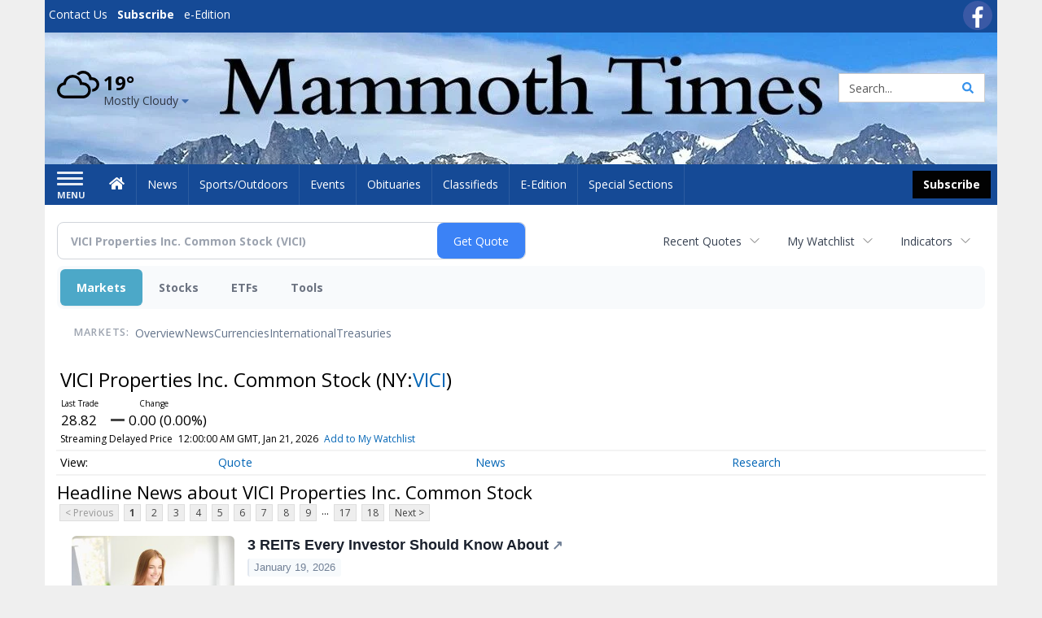

--- FILE ---
content_type: text/html; charset=utf-8
request_url: https://www.google.com/recaptcha/enterprise/anchor?ar=1&k=6LdF3BEhAAAAAEQUmLciJe0QwaHESwQFc2vwCWqh&co=aHR0cHM6Ly9idXNpbmVzcy5tYW1tb3RodGltZXMuY29tOjQ0Mw..&hl=en&v=PoyoqOPhxBO7pBk68S4YbpHZ&size=invisible&anchor-ms=20000&execute-ms=30000&cb=3cllunqihpi
body_size: 48840
content:
<!DOCTYPE HTML><html dir="ltr" lang="en"><head><meta http-equiv="Content-Type" content="text/html; charset=UTF-8">
<meta http-equiv="X-UA-Compatible" content="IE=edge">
<title>reCAPTCHA</title>
<style type="text/css">
/* cyrillic-ext */
@font-face {
  font-family: 'Roboto';
  font-style: normal;
  font-weight: 400;
  font-stretch: 100%;
  src: url(//fonts.gstatic.com/s/roboto/v48/KFO7CnqEu92Fr1ME7kSn66aGLdTylUAMa3GUBHMdazTgWw.woff2) format('woff2');
  unicode-range: U+0460-052F, U+1C80-1C8A, U+20B4, U+2DE0-2DFF, U+A640-A69F, U+FE2E-FE2F;
}
/* cyrillic */
@font-face {
  font-family: 'Roboto';
  font-style: normal;
  font-weight: 400;
  font-stretch: 100%;
  src: url(//fonts.gstatic.com/s/roboto/v48/KFO7CnqEu92Fr1ME7kSn66aGLdTylUAMa3iUBHMdazTgWw.woff2) format('woff2');
  unicode-range: U+0301, U+0400-045F, U+0490-0491, U+04B0-04B1, U+2116;
}
/* greek-ext */
@font-face {
  font-family: 'Roboto';
  font-style: normal;
  font-weight: 400;
  font-stretch: 100%;
  src: url(//fonts.gstatic.com/s/roboto/v48/KFO7CnqEu92Fr1ME7kSn66aGLdTylUAMa3CUBHMdazTgWw.woff2) format('woff2');
  unicode-range: U+1F00-1FFF;
}
/* greek */
@font-face {
  font-family: 'Roboto';
  font-style: normal;
  font-weight: 400;
  font-stretch: 100%;
  src: url(//fonts.gstatic.com/s/roboto/v48/KFO7CnqEu92Fr1ME7kSn66aGLdTylUAMa3-UBHMdazTgWw.woff2) format('woff2');
  unicode-range: U+0370-0377, U+037A-037F, U+0384-038A, U+038C, U+038E-03A1, U+03A3-03FF;
}
/* math */
@font-face {
  font-family: 'Roboto';
  font-style: normal;
  font-weight: 400;
  font-stretch: 100%;
  src: url(//fonts.gstatic.com/s/roboto/v48/KFO7CnqEu92Fr1ME7kSn66aGLdTylUAMawCUBHMdazTgWw.woff2) format('woff2');
  unicode-range: U+0302-0303, U+0305, U+0307-0308, U+0310, U+0312, U+0315, U+031A, U+0326-0327, U+032C, U+032F-0330, U+0332-0333, U+0338, U+033A, U+0346, U+034D, U+0391-03A1, U+03A3-03A9, U+03B1-03C9, U+03D1, U+03D5-03D6, U+03F0-03F1, U+03F4-03F5, U+2016-2017, U+2034-2038, U+203C, U+2040, U+2043, U+2047, U+2050, U+2057, U+205F, U+2070-2071, U+2074-208E, U+2090-209C, U+20D0-20DC, U+20E1, U+20E5-20EF, U+2100-2112, U+2114-2115, U+2117-2121, U+2123-214F, U+2190, U+2192, U+2194-21AE, U+21B0-21E5, U+21F1-21F2, U+21F4-2211, U+2213-2214, U+2216-22FF, U+2308-230B, U+2310, U+2319, U+231C-2321, U+2336-237A, U+237C, U+2395, U+239B-23B7, U+23D0, U+23DC-23E1, U+2474-2475, U+25AF, U+25B3, U+25B7, U+25BD, U+25C1, U+25CA, U+25CC, U+25FB, U+266D-266F, U+27C0-27FF, U+2900-2AFF, U+2B0E-2B11, U+2B30-2B4C, U+2BFE, U+3030, U+FF5B, U+FF5D, U+1D400-1D7FF, U+1EE00-1EEFF;
}
/* symbols */
@font-face {
  font-family: 'Roboto';
  font-style: normal;
  font-weight: 400;
  font-stretch: 100%;
  src: url(//fonts.gstatic.com/s/roboto/v48/KFO7CnqEu92Fr1ME7kSn66aGLdTylUAMaxKUBHMdazTgWw.woff2) format('woff2');
  unicode-range: U+0001-000C, U+000E-001F, U+007F-009F, U+20DD-20E0, U+20E2-20E4, U+2150-218F, U+2190, U+2192, U+2194-2199, U+21AF, U+21E6-21F0, U+21F3, U+2218-2219, U+2299, U+22C4-22C6, U+2300-243F, U+2440-244A, U+2460-24FF, U+25A0-27BF, U+2800-28FF, U+2921-2922, U+2981, U+29BF, U+29EB, U+2B00-2BFF, U+4DC0-4DFF, U+FFF9-FFFB, U+10140-1018E, U+10190-1019C, U+101A0, U+101D0-101FD, U+102E0-102FB, U+10E60-10E7E, U+1D2C0-1D2D3, U+1D2E0-1D37F, U+1F000-1F0FF, U+1F100-1F1AD, U+1F1E6-1F1FF, U+1F30D-1F30F, U+1F315, U+1F31C, U+1F31E, U+1F320-1F32C, U+1F336, U+1F378, U+1F37D, U+1F382, U+1F393-1F39F, U+1F3A7-1F3A8, U+1F3AC-1F3AF, U+1F3C2, U+1F3C4-1F3C6, U+1F3CA-1F3CE, U+1F3D4-1F3E0, U+1F3ED, U+1F3F1-1F3F3, U+1F3F5-1F3F7, U+1F408, U+1F415, U+1F41F, U+1F426, U+1F43F, U+1F441-1F442, U+1F444, U+1F446-1F449, U+1F44C-1F44E, U+1F453, U+1F46A, U+1F47D, U+1F4A3, U+1F4B0, U+1F4B3, U+1F4B9, U+1F4BB, U+1F4BF, U+1F4C8-1F4CB, U+1F4D6, U+1F4DA, U+1F4DF, U+1F4E3-1F4E6, U+1F4EA-1F4ED, U+1F4F7, U+1F4F9-1F4FB, U+1F4FD-1F4FE, U+1F503, U+1F507-1F50B, U+1F50D, U+1F512-1F513, U+1F53E-1F54A, U+1F54F-1F5FA, U+1F610, U+1F650-1F67F, U+1F687, U+1F68D, U+1F691, U+1F694, U+1F698, U+1F6AD, U+1F6B2, U+1F6B9-1F6BA, U+1F6BC, U+1F6C6-1F6CF, U+1F6D3-1F6D7, U+1F6E0-1F6EA, U+1F6F0-1F6F3, U+1F6F7-1F6FC, U+1F700-1F7FF, U+1F800-1F80B, U+1F810-1F847, U+1F850-1F859, U+1F860-1F887, U+1F890-1F8AD, U+1F8B0-1F8BB, U+1F8C0-1F8C1, U+1F900-1F90B, U+1F93B, U+1F946, U+1F984, U+1F996, U+1F9E9, U+1FA00-1FA6F, U+1FA70-1FA7C, U+1FA80-1FA89, U+1FA8F-1FAC6, U+1FACE-1FADC, U+1FADF-1FAE9, U+1FAF0-1FAF8, U+1FB00-1FBFF;
}
/* vietnamese */
@font-face {
  font-family: 'Roboto';
  font-style: normal;
  font-weight: 400;
  font-stretch: 100%;
  src: url(//fonts.gstatic.com/s/roboto/v48/KFO7CnqEu92Fr1ME7kSn66aGLdTylUAMa3OUBHMdazTgWw.woff2) format('woff2');
  unicode-range: U+0102-0103, U+0110-0111, U+0128-0129, U+0168-0169, U+01A0-01A1, U+01AF-01B0, U+0300-0301, U+0303-0304, U+0308-0309, U+0323, U+0329, U+1EA0-1EF9, U+20AB;
}
/* latin-ext */
@font-face {
  font-family: 'Roboto';
  font-style: normal;
  font-weight: 400;
  font-stretch: 100%;
  src: url(//fonts.gstatic.com/s/roboto/v48/KFO7CnqEu92Fr1ME7kSn66aGLdTylUAMa3KUBHMdazTgWw.woff2) format('woff2');
  unicode-range: U+0100-02BA, U+02BD-02C5, U+02C7-02CC, U+02CE-02D7, U+02DD-02FF, U+0304, U+0308, U+0329, U+1D00-1DBF, U+1E00-1E9F, U+1EF2-1EFF, U+2020, U+20A0-20AB, U+20AD-20C0, U+2113, U+2C60-2C7F, U+A720-A7FF;
}
/* latin */
@font-face {
  font-family: 'Roboto';
  font-style: normal;
  font-weight: 400;
  font-stretch: 100%;
  src: url(//fonts.gstatic.com/s/roboto/v48/KFO7CnqEu92Fr1ME7kSn66aGLdTylUAMa3yUBHMdazQ.woff2) format('woff2');
  unicode-range: U+0000-00FF, U+0131, U+0152-0153, U+02BB-02BC, U+02C6, U+02DA, U+02DC, U+0304, U+0308, U+0329, U+2000-206F, U+20AC, U+2122, U+2191, U+2193, U+2212, U+2215, U+FEFF, U+FFFD;
}
/* cyrillic-ext */
@font-face {
  font-family: 'Roboto';
  font-style: normal;
  font-weight: 500;
  font-stretch: 100%;
  src: url(//fonts.gstatic.com/s/roboto/v48/KFO7CnqEu92Fr1ME7kSn66aGLdTylUAMa3GUBHMdazTgWw.woff2) format('woff2');
  unicode-range: U+0460-052F, U+1C80-1C8A, U+20B4, U+2DE0-2DFF, U+A640-A69F, U+FE2E-FE2F;
}
/* cyrillic */
@font-face {
  font-family: 'Roboto';
  font-style: normal;
  font-weight: 500;
  font-stretch: 100%;
  src: url(//fonts.gstatic.com/s/roboto/v48/KFO7CnqEu92Fr1ME7kSn66aGLdTylUAMa3iUBHMdazTgWw.woff2) format('woff2');
  unicode-range: U+0301, U+0400-045F, U+0490-0491, U+04B0-04B1, U+2116;
}
/* greek-ext */
@font-face {
  font-family: 'Roboto';
  font-style: normal;
  font-weight: 500;
  font-stretch: 100%;
  src: url(//fonts.gstatic.com/s/roboto/v48/KFO7CnqEu92Fr1ME7kSn66aGLdTylUAMa3CUBHMdazTgWw.woff2) format('woff2');
  unicode-range: U+1F00-1FFF;
}
/* greek */
@font-face {
  font-family: 'Roboto';
  font-style: normal;
  font-weight: 500;
  font-stretch: 100%;
  src: url(//fonts.gstatic.com/s/roboto/v48/KFO7CnqEu92Fr1ME7kSn66aGLdTylUAMa3-UBHMdazTgWw.woff2) format('woff2');
  unicode-range: U+0370-0377, U+037A-037F, U+0384-038A, U+038C, U+038E-03A1, U+03A3-03FF;
}
/* math */
@font-face {
  font-family: 'Roboto';
  font-style: normal;
  font-weight: 500;
  font-stretch: 100%;
  src: url(//fonts.gstatic.com/s/roboto/v48/KFO7CnqEu92Fr1ME7kSn66aGLdTylUAMawCUBHMdazTgWw.woff2) format('woff2');
  unicode-range: U+0302-0303, U+0305, U+0307-0308, U+0310, U+0312, U+0315, U+031A, U+0326-0327, U+032C, U+032F-0330, U+0332-0333, U+0338, U+033A, U+0346, U+034D, U+0391-03A1, U+03A3-03A9, U+03B1-03C9, U+03D1, U+03D5-03D6, U+03F0-03F1, U+03F4-03F5, U+2016-2017, U+2034-2038, U+203C, U+2040, U+2043, U+2047, U+2050, U+2057, U+205F, U+2070-2071, U+2074-208E, U+2090-209C, U+20D0-20DC, U+20E1, U+20E5-20EF, U+2100-2112, U+2114-2115, U+2117-2121, U+2123-214F, U+2190, U+2192, U+2194-21AE, U+21B0-21E5, U+21F1-21F2, U+21F4-2211, U+2213-2214, U+2216-22FF, U+2308-230B, U+2310, U+2319, U+231C-2321, U+2336-237A, U+237C, U+2395, U+239B-23B7, U+23D0, U+23DC-23E1, U+2474-2475, U+25AF, U+25B3, U+25B7, U+25BD, U+25C1, U+25CA, U+25CC, U+25FB, U+266D-266F, U+27C0-27FF, U+2900-2AFF, U+2B0E-2B11, U+2B30-2B4C, U+2BFE, U+3030, U+FF5B, U+FF5D, U+1D400-1D7FF, U+1EE00-1EEFF;
}
/* symbols */
@font-face {
  font-family: 'Roboto';
  font-style: normal;
  font-weight: 500;
  font-stretch: 100%;
  src: url(//fonts.gstatic.com/s/roboto/v48/KFO7CnqEu92Fr1ME7kSn66aGLdTylUAMaxKUBHMdazTgWw.woff2) format('woff2');
  unicode-range: U+0001-000C, U+000E-001F, U+007F-009F, U+20DD-20E0, U+20E2-20E4, U+2150-218F, U+2190, U+2192, U+2194-2199, U+21AF, U+21E6-21F0, U+21F3, U+2218-2219, U+2299, U+22C4-22C6, U+2300-243F, U+2440-244A, U+2460-24FF, U+25A0-27BF, U+2800-28FF, U+2921-2922, U+2981, U+29BF, U+29EB, U+2B00-2BFF, U+4DC0-4DFF, U+FFF9-FFFB, U+10140-1018E, U+10190-1019C, U+101A0, U+101D0-101FD, U+102E0-102FB, U+10E60-10E7E, U+1D2C0-1D2D3, U+1D2E0-1D37F, U+1F000-1F0FF, U+1F100-1F1AD, U+1F1E6-1F1FF, U+1F30D-1F30F, U+1F315, U+1F31C, U+1F31E, U+1F320-1F32C, U+1F336, U+1F378, U+1F37D, U+1F382, U+1F393-1F39F, U+1F3A7-1F3A8, U+1F3AC-1F3AF, U+1F3C2, U+1F3C4-1F3C6, U+1F3CA-1F3CE, U+1F3D4-1F3E0, U+1F3ED, U+1F3F1-1F3F3, U+1F3F5-1F3F7, U+1F408, U+1F415, U+1F41F, U+1F426, U+1F43F, U+1F441-1F442, U+1F444, U+1F446-1F449, U+1F44C-1F44E, U+1F453, U+1F46A, U+1F47D, U+1F4A3, U+1F4B0, U+1F4B3, U+1F4B9, U+1F4BB, U+1F4BF, U+1F4C8-1F4CB, U+1F4D6, U+1F4DA, U+1F4DF, U+1F4E3-1F4E6, U+1F4EA-1F4ED, U+1F4F7, U+1F4F9-1F4FB, U+1F4FD-1F4FE, U+1F503, U+1F507-1F50B, U+1F50D, U+1F512-1F513, U+1F53E-1F54A, U+1F54F-1F5FA, U+1F610, U+1F650-1F67F, U+1F687, U+1F68D, U+1F691, U+1F694, U+1F698, U+1F6AD, U+1F6B2, U+1F6B9-1F6BA, U+1F6BC, U+1F6C6-1F6CF, U+1F6D3-1F6D7, U+1F6E0-1F6EA, U+1F6F0-1F6F3, U+1F6F7-1F6FC, U+1F700-1F7FF, U+1F800-1F80B, U+1F810-1F847, U+1F850-1F859, U+1F860-1F887, U+1F890-1F8AD, U+1F8B0-1F8BB, U+1F8C0-1F8C1, U+1F900-1F90B, U+1F93B, U+1F946, U+1F984, U+1F996, U+1F9E9, U+1FA00-1FA6F, U+1FA70-1FA7C, U+1FA80-1FA89, U+1FA8F-1FAC6, U+1FACE-1FADC, U+1FADF-1FAE9, U+1FAF0-1FAF8, U+1FB00-1FBFF;
}
/* vietnamese */
@font-face {
  font-family: 'Roboto';
  font-style: normal;
  font-weight: 500;
  font-stretch: 100%;
  src: url(//fonts.gstatic.com/s/roboto/v48/KFO7CnqEu92Fr1ME7kSn66aGLdTylUAMa3OUBHMdazTgWw.woff2) format('woff2');
  unicode-range: U+0102-0103, U+0110-0111, U+0128-0129, U+0168-0169, U+01A0-01A1, U+01AF-01B0, U+0300-0301, U+0303-0304, U+0308-0309, U+0323, U+0329, U+1EA0-1EF9, U+20AB;
}
/* latin-ext */
@font-face {
  font-family: 'Roboto';
  font-style: normal;
  font-weight: 500;
  font-stretch: 100%;
  src: url(//fonts.gstatic.com/s/roboto/v48/KFO7CnqEu92Fr1ME7kSn66aGLdTylUAMa3KUBHMdazTgWw.woff2) format('woff2');
  unicode-range: U+0100-02BA, U+02BD-02C5, U+02C7-02CC, U+02CE-02D7, U+02DD-02FF, U+0304, U+0308, U+0329, U+1D00-1DBF, U+1E00-1E9F, U+1EF2-1EFF, U+2020, U+20A0-20AB, U+20AD-20C0, U+2113, U+2C60-2C7F, U+A720-A7FF;
}
/* latin */
@font-face {
  font-family: 'Roboto';
  font-style: normal;
  font-weight: 500;
  font-stretch: 100%;
  src: url(//fonts.gstatic.com/s/roboto/v48/KFO7CnqEu92Fr1ME7kSn66aGLdTylUAMa3yUBHMdazQ.woff2) format('woff2');
  unicode-range: U+0000-00FF, U+0131, U+0152-0153, U+02BB-02BC, U+02C6, U+02DA, U+02DC, U+0304, U+0308, U+0329, U+2000-206F, U+20AC, U+2122, U+2191, U+2193, U+2212, U+2215, U+FEFF, U+FFFD;
}
/* cyrillic-ext */
@font-face {
  font-family: 'Roboto';
  font-style: normal;
  font-weight: 900;
  font-stretch: 100%;
  src: url(//fonts.gstatic.com/s/roboto/v48/KFO7CnqEu92Fr1ME7kSn66aGLdTylUAMa3GUBHMdazTgWw.woff2) format('woff2');
  unicode-range: U+0460-052F, U+1C80-1C8A, U+20B4, U+2DE0-2DFF, U+A640-A69F, U+FE2E-FE2F;
}
/* cyrillic */
@font-face {
  font-family: 'Roboto';
  font-style: normal;
  font-weight: 900;
  font-stretch: 100%;
  src: url(//fonts.gstatic.com/s/roboto/v48/KFO7CnqEu92Fr1ME7kSn66aGLdTylUAMa3iUBHMdazTgWw.woff2) format('woff2');
  unicode-range: U+0301, U+0400-045F, U+0490-0491, U+04B0-04B1, U+2116;
}
/* greek-ext */
@font-face {
  font-family: 'Roboto';
  font-style: normal;
  font-weight: 900;
  font-stretch: 100%;
  src: url(//fonts.gstatic.com/s/roboto/v48/KFO7CnqEu92Fr1ME7kSn66aGLdTylUAMa3CUBHMdazTgWw.woff2) format('woff2');
  unicode-range: U+1F00-1FFF;
}
/* greek */
@font-face {
  font-family: 'Roboto';
  font-style: normal;
  font-weight: 900;
  font-stretch: 100%;
  src: url(//fonts.gstatic.com/s/roboto/v48/KFO7CnqEu92Fr1ME7kSn66aGLdTylUAMa3-UBHMdazTgWw.woff2) format('woff2');
  unicode-range: U+0370-0377, U+037A-037F, U+0384-038A, U+038C, U+038E-03A1, U+03A3-03FF;
}
/* math */
@font-face {
  font-family: 'Roboto';
  font-style: normal;
  font-weight: 900;
  font-stretch: 100%;
  src: url(//fonts.gstatic.com/s/roboto/v48/KFO7CnqEu92Fr1ME7kSn66aGLdTylUAMawCUBHMdazTgWw.woff2) format('woff2');
  unicode-range: U+0302-0303, U+0305, U+0307-0308, U+0310, U+0312, U+0315, U+031A, U+0326-0327, U+032C, U+032F-0330, U+0332-0333, U+0338, U+033A, U+0346, U+034D, U+0391-03A1, U+03A3-03A9, U+03B1-03C9, U+03D1, U+03D5-03D6, U+03F0-03F1, U+03F4-03F5, U+2016-2017, U+2034-2038, U+203C, U+2040, U+2043, U+2047, U+2050, U+2057, U+205F, U+2070-2071, U+2074-208E, U+2090-209C, U+20D0-20DC, U+20E1, U+20E5-20EF, U+2100-2112, U+2114-2115, U+2117-2121, U+2123-214F, U+2190, U+2192, U+2194-21AE, U+21B0-21E5, U+21F1-21F2, U+21F4-2211, U+2213-2214, U+2216-22FF, U+2308-230B, U+2310, U+2319, U+231C-2321, U+2336-237A, U+237C, U+2395, U+239B-23B7, U+23D0, U+23DC-23E1, U+2474-2475, U+25AF, U+25B3, U+25B7, U+25BD, U+25C1, U+25CA, U+25CC, U+25FB, U+266D-266F, U+27C0-27FF, U+2900-2AFF, U+2B0E-2B11, U+2B30-2B4C, U+2BFE, U+3030, U+FF5B, U+FF5D, U+1D400-1D7FF, U+1EE00-1EEFF;
}
/* symbols */
@font-face {
  font-family: 'Roboto';
  font-style: normal;
  font-weight: 900;
  font-stretch: 100%;
  src: url(//fonts.gstatic.com/s/roboto/v48/KFO7CnqEu92Fr1ME7kSn66aGLdTylUAMaxKUBHMdazTgWw.woff2) format('woff2');
  unicode-range: U+0001-000C, U+000E-001F, U+007F-009F, U+20DD-20E0, U+20E2-20E4, U+2150-218F, U+2190, U+2192, U+2194-2199, U+21AF, U+21E6-21F0, U+21F3, U+2218-2219, U+2299, U+22C4-22C6, U+2300-243F, U+2440-244A, U+2460-24FF, U+25A0-27BF, U+2800-28FF, U+2921-2922, U+2981, U+29BF, U+29EB, U+2B00-2BFF, U+4DC0-4DFF, U+FFF9-FFFB, U+10140-1018E, U+10190-1019C, U+101A0, U+101D0-101FD, U+102E0-102FB, U+10E60-10E7E, U+1D2C0-1D2D3, U+1D2E0-1D37F, U+1F000-1F0FF, U+1F100-1F1AD, U+1F1E6-1F1FF, U+1F30D-1F30F, U+1F315, U+1F31C, U+1F31E, U+1F320-1F32C, U+1F336, U+1F378, U+1F37D, U+1F382, U+1F393-1F39F, U+1F3A7-1F3A8, U+1F3AC-1F3AF, U+1F3C2, U+1F3C4-1F3C6, U+1F3CA-1F3CE, U+1F3D4-1F3E0, U+1F3ED, U+1F3F1-1F3F3, U+1F3F5-1F3F7, U+1F408, U+1F415, U+1F41F, U+1F426, U+1F43F, U+1F441-1F442, U+1F444, U+1F446-1F449, U+1F44C-1F44E, U+1F453, U+1F46A, U+1F47D, U+1F4A3, U+1F4B0, U+1F4B3, U+1F4B9, U+1F4BB, U+1F4BF, U+1F4C8-1F4CB, U+1F4D6, U+1F4DA, U+1F4DF, U+1F4E3-1F4E6, U+1F4EA-1F4ED, U+1F4F7, U+1F4F9-1F4FB, U+1F4FD-1F4FE, U+1F503, U+1F507-1F50B, U+1F50D, U+1F512-1F513, U+1F53E-1F54A, U+1F54F-1F5FA, U+1F610, U+1F650-1F67F, U+1F687, U+1F68D, U+1F691, U+1F694, U+1F698, U+1F6AD, U+1F6B2, U+1F6B9-1F6BA, U+1F6BC, U+1F6C6-1F6CF, U+1F6D3-1F6D7, U+1F6E0-1F6EA, U+1F6F0-1F6F3, U+1F6F7-1F6FC, U+1F700-1F7FF, U+1F800-1F80B, U+1F810-1F847, U+1F850-1F859, U+1F860-1F887, U+1F890-1F8AD, U+1F8B0-1F8BB, U+1F8C0-1F8C1, U+1F900-1F90B, U+1F93B, U+1F946, U+1F984, U+1F996, U+1F9E9, U+1FA00-1FA6F, U+1FA70-1FA7C, U+1FA80-1FA89, U+1FA8F-1FAC6, U+1FACE-1FADC, U+1FADF-1FAE9, U+1FAF0-1FAF8, U+1FB00-1FBFF;
}
/* vietnamese */
@font-face {
  font-family: 'Roboto';
  font-style: normal;
  font-weight: 900;
  font-stretch: 100%;
  src: url(//fonts.gstatic.com/s/roboto/v48/KFO7CnqEu92Fr1ME7kSn66aGLdTylUAMa3OUBHMdazTgWw.woff2) format('woff2');
  unicode-range: U+0102-0103, U+0110-0111, U+0128-0129, U+0168-0169, U+01A0-01A1, U+01AF-01B0, U+0300-0301, U+0303-0304, U+0308-0309, U+0323, U+0329, U+1EA0-1EF9, U+20AB;
}
/* latin-ext */
@font-face {
  font-family: 'Roboto';
  font-style: normal;
  font-weight: 900;
  font-stretch: 100%;
  src: url(//fonts.gstatic.com/s/roboto/v48/KFO7CnqEu92Fr1ME7kSn66aGLdTylUAMa3KUBHMdazTgWw.woff2) format('woff2');
  unicode-range: U+0100-02BA, U+02BD-02C5, U+02C7-02CC, U+02CE-02D7, U+02DD-02FF, U+0304, U+0308, U+0329, U+1D00-1DBF, U+1E00-1E9F, U+1EF2-1EFF, U+2020, U+20A0-20AB, U+20AD-20C0, U+2113, U+2C60-2C7F, U+A720-A7FF;
}
/* latin */
@font-face {
  font-family: 'Roboto';
  font-style: normal;
  font-weight: 900;
  font-stretch: 100%;
  src: url(//fonts.gstatic.com/s/roboto/v48/KFO7CnqEu92Fr1ME7kSn66aGLdTylUAMa3yUBHMdazQ.woff2) format('woff2');
  unicode-range: U+0000-00FF, U+0131, U+0152-0153, U+02BB-02BC, U+02C6, U+02DA, U+02DC, U+0304, U+0308, U+0329, U+2000-206F, U+20AC, U+2122, U+2191, U+2193, U+2212, U+2215, U+FEFF, U+FFFD;
}

</style>
<link rel="stylesheet" type="text/css" href="https://www.gstatic.com/recaptcha/releases/PoyoqOPhxBO7pBk68S4YbpHZ/styles__ltr.css">
<script nonce="JwCDapdPwnflXEdKE1IR8g" type="text/javascript">window['__recaptcha_api'] = 'https://www.google.com/recaptcha/enterprise/';</script>
<script type="text/javascript" src="https://www.gstatic.com/recaptcha/releases/PoyoqOPhxBO7pBk68S4YbpHZ/recaptcha__en.js" nonce="JwCDapdPwnflXEdKE1IR8g">
      
    </script></head>
<body><div id="rc-anchor-alert" class="rc-anchor-alert"></div>
<input type="hidden" id="recaptcha-token" value="[base64]">
<script type="text/javascript" nonce="JwCDapdPwnflXEdKE1IR8g">
      recaptcha.anchor.Main.init("[\x22ainput\x22,[\x22bgdata\x22,\x22\x22,\[base64]/[base64]/[base64]/ZyhXLGgpOnEoW04sMjEsbF0sVywwKSxoKSxmYWxzZSxmYWxzZSl9Y2F0Y2goayl7RygzNTgsVyk/[base64]/[base64]/[base64]/[base64]/[base64]/[base64]/[base64]/bmV3IEJbT10oRFswXSk6dz09Mj9uZXcgQltPXShEWzBdLERbMV0pOnc9PTM/bmV3IEJbT10oRFswXSxEWzFdLERbMl0pOnc9PTQ/[base64]/[base64]/[base64]/[base64]/[base64]\\u003d\x22,\[base64]\x22,\x22w5rCpcOwCsK4w6TCsyXCpTnCrG8JXsKbXiISw4vClSByUcO2wofCi2LDvQQSwrN6wqwXF0HCoGTDuUHDqhnDi1LDtT/[base64]/w5TDusKgFHvDhC4kwrMyw7RlwrJuwqpJXcKBK1doDlnCjsK6w6dfw6IyB8OFwqpZw7bDlk/Ch8KjU8K7w7nCkcKXA8K6wprCmMOoQMOYUMKiw4jDkMO/wrciw5ckwr/Dpn0LwqjCnQTDpcKvwqJYw7XClsOSXU7CssOxGSjDvWvCq8K2FjPCgMOOw6/DrlQ5woxvw7F9IsK1AGlFfiUjw7djwrPDjD8/QcOrOMKNe8OEw5/CpMOZPQbCmMO6TcKQB8K5woMRw7t9wpbCpsOlw79hwpDDmsKewq49wobDo3HCqC8OwqQOwpFXw5nDnDRUf8K/w6nDusOTUkgDYsKnw6t3w6TCvWU0woLDssOwwrbCv8Kfwp7Cq8K6FsK7wqx0wrI9wq1mw7PCvjgvw7bCvQrDk3TDoBtxe8OCwp14w54TAcO7wrbDpsKVahnCvC8MSxzCvMOmMMKnwpbDrybCl3ElUcK/w7tuw4pKOBQDw4zDiMKyccOAXMKIwrhpwrnDg2HDksKuGQzDpwzCp8OEw6VhAxDDg0N7wo4Rw6UXHlzDosOUw6J/IkzCjsK/QAvDnFwYwpjCuiLCp2vDjgsowp3DgwvDrBR9EGhZw4zCjC/Cl8KpaQNIQsOVDWnCjcO/w6XDozbCncKmfUNPw6JrwolLXSDCnjHDncOsw5Q7w6bCqgHDgAhAwpfDgwlIBHgwwr0VworDoMOjw6k2w5d4YcOMek4YPQJ4UmnCu8KJw6oPwoIew57DhsOnCcKqb8KeOF/Cu2HDkcOlfw0aE3xew51+BW7Dr8K2Q8K/wqfDnUrCncK9wrPDkcKDwqHDnz7CicKWekzDicK4wrTDsMKww5fDp8OrNjrCgG7DhMOyw4vCj8OZTsK4w4DDu3QUPBMUYsO2f0ZGDcO4EcOnFEt+wqbCs8OyVMKPQUoBwozDgEMpwoMCCsK/wpTCu30jw6M6AMKLw4HCucOMw7DCpsKPAsK/eQZELSnDpsO7w58Uwo9jbWczw6rDmX7DgsK+w5vCrsO0wqjCjcOiwokAVMKBRg/[base64]/DlWkVExtQw6pGw4cYw53DpgVxZRZtEULCt8KPw5hoVyMjbcKcwofDswrDgcOIPFrDjQV0OBV0worCgSQ4wrsJaVXCh8OFw4XChBrCqy/DtgIAw4HDs8Kfw7QRw5JaM0vCgMKJw53DucOGa8O+UcOFwopHw703cyDDlcKaw4nCjwUsU13CnMODVcKMw5RbwpHClxFnTcOQY8KpQmbCqHcpD0/[base64]/FAbDiQfCjcKrw6rDmsOQw5rCrcKzNsKhwojCpQPDuQLCmGpHwqLCssKQTsKRUsKYJxlewrszwql5RifDkkp+w4bDk3TCnwQvw4XDs0PDgAV4w6jDoWgLw7UQw77DuSbCsyUSwoTCmWRdJnFsd1fDiTF6TsOkXAbCtMOgX8Ohwod/EcKQwrzCj8Oaw4/[base64]/DssOUw58jKBsYwoFAbmjCkwzDiMO0w7jCo8KJVcKNcSHDsV0WwrkJw4B1woPCoBrDpsOTcBjDn27DmMKnwonDnBDDpFXCiMOdwoV8GiXCmEsCwppqw79ew5tqF8O/JCtvw5fCm8Kgw63ClyLCpDvCkkzCo1vCljhSSMOOLnlCC8KTwojDtwEDw63CujjDo8KhOMKbBH/Dr8Kaw4nClQ/DkxAIw4LCtSgrdWVmwo1vPsOKNsK3w4zCnEjCvkbCnsK7bcKWKC9rSDEow6/Dj8KKw4TCm294HRTDqRAOHMOnXztNUzLDpXvDkwEiwqYawooHW8KfwpNDw7Aowr9Kd8OBfk89NB7Cl2rCgA0sRyoxdQzDhcKfw7MNw6LDosOiw6whwofCmsKZFgFQwp/CliHCg0lCWsO8V8KPwpHCpMKPwqvCsMO4D3PDh8OgemTDqDlvSEtxw61fw5U7w6XCr8K8wqXCs8Kpwq0AEXbDixoBw6PCpMKVTxVQw4Zjw4VVw5vCrsKow6nCrsKta2wUwqpqwqEfYSrCg8O8w40Rwr07woE4bQzDt8KVLyo/Gz/CrMOGAcOowqjDlsKFcMK5w4c0OcKkwocdwr7CocOoWEhpwpgHw7hTwpQSw4rDmMKQaMK5wpZfXyXCklYvw6g4WBsKwpMswqXDqsOhwovDtsKfw6IBwrtjDkLCosKBw5TDsEjDg8KgScOXw4rDhsKvecKvScOyeCbCosOtYX/ChMKNFsO4eDnDuMORQcO5w75occKCwqjCqVJ5wpkXY3EywpjDtSfDscOqwrDDoMKhEgBXw5jCiMOCwo3DuWbDpyRKw6kuQ8OPV8KPwoLCr8Kow6fCux/[base64]/[base64]/DhG8UwrNmwqZLLkYvwozCqMKlGsOYc0XChXItwoXDnsOxw7fDinhsw6XDvcKoRcK/UhZkZAXDqnINY8KmwobDv1YBKUdnBjXClU/Dli8PwrZAb2DCpiTDi2pcfsOIwqfChWXDnsO4HCl6w6g9X0BEw6bDncOZw6A5wq4cw7ZCwqzDkQQXanLCkFcHScK2AMKnwqfDm2DChhbDtHk6dsKuw75/GC7DicO4wrLCrXXCpMOMw5XDv39fOCHDhiTDlMKQwpdUwpDDsnlBwpLCuW58w6nCnEEVPsKFScKDAcKEwp57w6zDusO3EFLDh1PDsQHCjmTDkW3DhUDCmSPCvMOvPMOROcKWPMKjWxzCt1xYwqzCtjcyJGEFLUbDo2bCshzCpMKRTWJ/wrt1w6oHw6XDosOHWEENw5rCicKTwpDDqMK1wp/[base64]/Dk8KAOMO+w6vCh0Y4woojXxIaw6ssX8KLZjZKwqM+wqLCt1YSw7TCgcKqAiwgURbDljHCjMOAw5fCisKlwrNKGBdDwrTDvTnCq8KYRSFWw5PCm8K5w58VKUY8w7HDn0TCrcKPwpczbsOkRMKcwpDDonbDlcOBwp0Dwo4jAsKtw7Yad8OKw4LCucOmw5DCvx/Dn8OBwoJCwr0XwrFNQsKew6N8wrDDiS94XR3DnMO4w6Z/RjsPwobDqE3CvsO8w7sMw6HCtmjDgh9Kc2fDoUzDhlohGFDDsg/Cg8ODwpXCuMKPw64aTcK5acOfw4vDux7CvW3CnivDnhHDiXnClcOXwqBowrZywrd2OwvDkcKfwoHDu8O5w5bCuiLDq8Klw5V1Hzkywp0Hw4UkSQXCl8OTw7Qqw4xFMxfDicKuYcK4SG0twrdzFXHCn8KPwqfDjsOHAF/CjwfCqsOcZMKeB8KNw4/[base64]/DoBjCkQktwoVZNynCq8K/[base64]/CgsO3w4lMw7/Do8ORw4XCt8OlelI4D8Oxwq98w4nCjVJqZ3vDkWUNbMOOw6fDtMKIw5IwB8K8MMOsM8KDw77Cp1tsP8OHwpbDqwLDp8KQHSYNw77DqQgxQMOcfB3DrMKkw40Kw5F4wp/[base64]/[base64]/wqTDicO0woPDuzZ+KsO/TwDClsOKw7glwr/Do8OgIsObbAfDhFLDhXZiwr7CksKzw7QWPSt5YcOLCFbDqsOew6LDtydaacO3EynCg0sYw7nDhcKwMi3DtU8Gw4fCsCnDhw99GxLCrTEQRCQrK8OXw6PDgifCiMOMfDhdwqw5wpvCu3gPEMKfHSfDlCUHw4fCsU08Y8Oxw5/CkwpccS/Ci8K+Cz8zJlrCjTtsw7pew6wsIVNkw4R6KsOaScO8HAQxJmN5w7TCp8KlV2DDiQwkc3fCpWE6HMK5B8K+wpNPAF41w74DwpzDnmDChsK8w7NJRHfDqsK6fkjCsjggw6RWEwdrCxcBwpLDhcOHw5vChcKRw7jDpwfCnhhgS8O7wpBjZsOMEgXCgE1Lwq/[base64]/DjxdVFsKXaEpCfH/[base64]/CiiTDog4WX1JSwqBEwoLDgsO9wqczwq/ClzrCkMOibMOLw57DlMOUdBPDpQfDgMOHwqs3QhEdw6QGwoZwwpvCu2DDtgkPAMOfawJjwqvDhR/ChcOwN8KNH8O5BsKSw7LCh8K2w5xkCjtTwpPDqcOyw4PCgcKkw6YMe8KKf8Ozw5pUwqXDhV/CkcKTw5/CgHTDsn1mNS7Dq8K1wo0+w7LDph/Ch8O3UsKhLsKTw7jDgcOiw4R7wrLCsBbCiMKpw5jCqErCm8O6BsOsFsK9dC3DscKlYcKxOGpVwq1Cw6DDv1LDi8O7w5dAwqMoZ1hcw5rDj8Ktw4/Dk8Otwp/[base64]/Cmg8eXUBUwq/Dp0FiYsOZwrETwpjDiS0Gw6/[base64]/CqyM6DwzDrWPCthsTw5xIw4hmYUvCgMOUw5bCr8KIw6dVw6zDp8Oyw6ddwrssYcOnNcOeP8KtTMOSw6TCu8Ouw7/ClsKRLm47KW9cwpTDqsOuIQ7Cl1JHKsO/NcOVw5fCgcKuRcO+dMK3wobDv8O/wp3Dv8O3Kyh/w6pJwqo/NcOWI8OIYcOTwoJoAsKzJ2/ChVLDg8KuwpBXdmTCnmPCtsOHQcKZTsOiI8K7w653XMOwMhZnGCHCrjnDtMK7w4VGFXDDvDBGfAReDjMXGsK9wpfCn8OdDcOyU3luM0fCqsKwTsOLGcOfwrIPQsOawpFPI8KlwqIaOwo1FShZKTkUFcOkM1XDqErCigoXw6RUwp7CicO5FU0vw6l5ZcK/woHCtsK1wqjClcODw5bCjsO9OsKsw78UwpbCqVXDg8ObbMOLWcOcXh/DqXpOw6MxQsOMwrXDhVhTwrkBGMK/DjjDlMOrw4F9wqzCg25Yw6PCukcjw63Drjk4wqY8w7pAC23CkMO6J8Ouw5M1wqrCi8K+w6bCqGbDgcKTSsKMw6nDlsK6RMO2wrTCh2/DgMOEPnPDrGIuQMO4wr7CgcKPNlZVwrRZwrUOM2csXsKSw4bCv8KvwojDr13DkMOrwolsHinDv8KsXsKuw53CliYRw73DlMO0w5h2JsOpwoVjSsKtAyPCn8OKKy/DkW7Cu3bCjh/Di8Oaw6kfwpjDgWlEGBdlw7bDn2zCjw94NR4jDcOOVMKrb27CnsOsPHM2djHDimPDt8Ozw6UgwoPDsMKnwpMrwqoxw7jCswLDq8KkZ1TCjnnCkkgUwo/DoMK5w6tHQ8KiwpPDmgQSwqTCsMKIwpAhw6XChl1vPMOhTwvDrcKvH8KIw7cCw5QjFU/DoMKKEy7Co3tTw7MbZcOSwo3DtgvCtsKrwqt0w7zDgBQpwr04w7HDuTPCnmfDvcK1w5/[base64]/Dv2vDtSVOw4rDuCfCkjXDjsOaEsOoTsObG0ZOwqJXw4ACw4TDrgNjaxMBwpRmMMOzDmIZw6XCkWQaODPCisKzZsO1wp0cwqvCqcOFKMOGw5LDv8KKPgzDucKURsOAw6bDsG5iw4suwpTDgMOrfxAnw5zDrR0sw6DDnWjCpUMlbljDv8KWw63CmzYOw4/DhMKqcGV4w6/Dq3AgwrPCuHY3w7/CncKVbMKew5Jvw64oR8OGNRfDvMKpcMODYmjDlX5US0YqIEzDuktlOVjDgMOYK3waw4EFwpcUD00YHMOqwqjCiGrCm8OZTlrCvMKkCn8Pw5FuwpNpTMKUQ8OxwpE5wqPCtcO/[base64]/Dq8KswqtGQ8OFOjsJwrZgw4PClcKZei8cCyQGw6VvwqMcwqPDn2jCrcOPwoAWIMK4wq/CplTCtDvDs8KLXDDDkx49HjzDhMOBQCg5RDPDv8OTZQRkVMOmw7tKFsKaw7fCgAvCinZ+w71ZOkRiwpYaWGHDnGfCuyLCvsOEw6TCgCUBJVnCqVUYwpXDgsKmYT1SAn/Ctx4FVMOrwpLCq3zDtxrCtcOkwp3Dvj7ClEHCkcODwprCosKWZcOFw7h9K3BdW03CpQPCvDNOwpDDvcOQZioAPsOgwpDCtn/Cug5swpLDqzAgfMKDXk/[base64]/[base64]/dxosw54UwrFcG8OjC8K4ODvDt8KDZ2bDpsOXDnjDtsOKDHkLGC5QSsKPwpsEIHR+w5VgISjCsHx/[base64]/DtlxTVcKjw47Dpn4+aiMowrbDhQMswoHDnVERSWMfDsOAWjZxwrXCrSXCrsO4YcKqw7PCoHtQwoRmZVADcn/Ch8Ocwo0BwrvDqsO5I0lhbcKaLS7CtWzDvcKpOF1cMFTCgsKmD0d7YBURw6Elw5XDvBfDqsKFLcOQZ3fDscOrZDXDjcObIyQeworCj3bDssKew6vDoMOow5Ezw57CkMKMWy/[base64]/Cm8OdWcKIwrHCpwQlw7YnC8KLwowFwpsxw5fCs8KxbMO3w6FUwrBcGxLDr8O0wrjDkxwDw43DnsK1C8Olwo8zwprDnFfDsMKqwoDCksKwByfDpyrDvsOCw6IkwojDvMO/wqBUw5k1DXHDllTCnF/CucOdNcKqw5oDPRfCuMOPw7sKKxXDpMOXw63DuAjDgMOzw6LDhsKAREIsC8K2EVPDqsO3wqMjbcKsw75Vw64vw7TCp8KeCXXCkMOCRCgcbcO7w4ZPOk1HGXHCo3/DuykRwqZtwqhsBAYeVcOpwohhHC7CjgjCtGQ5w6drcDLCvMOWJHDDhcK6QVvCrsO0woJrEEdCZwMHLhrChcOyw7/[base64]/CcOyw6hBVWAMVDbDu2xEwrfDnVR/ccOtwojCjMOmXiNBwrMnwprCpSfDpnQBwrwXWMOeHxB7wpPDrV/[base64]/DmcOSw6sgTsK2ai5Nw4otwqECw75ww5jDiFPCoMKgOjYTZ8OYJcOAd8KAOG1XwrnDl0suw40iZCXCjsOBwpU8REdbw4o+wp/CrsKiOMOOKD83VVHCtsK3csKmQ8OtcWkFNVLDhcK4TsOLw5rDlnLDpGV9JETDoAdOPlgcwpLDmDXDm0LDpR/DmcK/wo3DsMO3RcOlJ8KlwqBSbUl2csOBw5rCjsKebsOHcA9mN8KMw4Vpw5bCsXl6wrjCqMOlwromw6hcw4nCk3XDp3jDl2rClcKTc8K+SjhGwq/[base64]/wqdiVhkMwplcw5rDvDFhw5jCh3oHZ2fCsMK/dWd2woNrwpEAw6XCuQ1VwqjDmMKKHyw+QBV2w51fwo7CuwZoF8O1USMyw4PClsOgZsO/[base64]/DnkRxVk/Dn18Iw5ZfJgpzMsKvw4bDrBUXRBPChVDCusOAE8K0w7rCnMOYbSM3MQJPVi/[base64]/[base64]/[base64]/wpt/BMOjMcOYTG5SS8OLwpnDqkZRdMKxcMOEa8OQw4Uyw6QRw5zCkXYYwr9DwojDoA/[base64]/Ci3RsbBU8w5/CqMOQbsOdfmFdwqjDl8K/wo3ChcOowoEswrnDiMO3DMKSw53CgsOhRQ4iw6fCqmLClzzCuH/Dqk7DqXPCjyotZ08iwohZwqzDp2ZkwofCh8KtwpLDlsO6wr1BwokqAsK6wpJ2AWUFw7pWO8OrwqZCw5QoBWUOw489YU/CkMK6PWJ6wqDDogrDlsKMwo/CvMKpwovCmMKoE8K+BsKMwpEEdQJvEH/CiMK1fsKIHMKxM8KGwonDtCLCnR3Drlh+fHBrQ8KuQi/DsBTDlmvChMOdL8KZI8KjwogwCEvDmMO8wpvDlMKiJcOowrAQw4/CgF3DojkBFClww63DnMOiw7LCncKdwoE5w5llHMKXA0DCpcK0w6YvwoTCukDCvHI6w6XDnXpKWMK/[base64]/QsKIwrzDrcORXMOsVAdpBy43wqLCtzHCgMOkwq3CkMO9fMKNMiDCizN4wrrCgMOhwqfDtsKuHBbCh1kqwqPClMKYw6d+ID/ChxwXw6xgwojCrw1NBcOyUDvDtMKRwqBdexxxbsKzwrEKw5XCkMOGwrk9wpfDnCsowrd4HcOdYcOYwoZmw6nDm8K8wqbCk1VyIwHDiE99LMOmwqTDokMNMMO/C8Kcw7nCgWlyNh7CjMKdLTvCqRIMA8Onw7PDp8KwbkXDo0TCk8KMFMOoHnDDt8KYAcOhwrfCoSpIwr7DvsOMIMOTccOswpbChTBNZz3DlB/[base64]/DlU8Tf8KARRlfZcKOW8KKwpgpw4ENwqbDgcK+w4bCuis0w4bCmA9pdMO5w70hCsKhMVsyTsOVw7zDk8OBw7vCglHCtMKYwobDv3zDhV3DrRzDk8KtOXrDui7CvyfDshNNwphawqtMwpDDuD0pwqbCnF1/wq/[base64]/CuHhsO8KNwqJfM3/[base64]/CggHDl8KyBsOBW1sSw4rCt0Qxwqo9wrwew5TCtS3DgcOtMcKLw5geaDwQDcOtZMK0cEjCuW8Xw7YbYyZAw7LCucKPUV/CvTbCnMKeGFbCpMOyaSUiHcKDw7fChBF1w6PDrcKgw6jCt1cbdcOpahMAdC4Jw7pxM1tfXMOww4EVO35ID1DDg8K/wqzCgcK+w5Qnexo4wqbCqgjCoAjDr8O1wqpjPsOXHy9lw6JfO8K+wqcjGcOCw64hwq/[base64]/CqzRNJcKTw5cAwqXCq0ghRnkTKmcgwqBYJ1pKDMOxP2dGEmXDlcKwLMKOwr3CjMOcw47DmAQjNMKTwpPDnBNhIsOUw4ZsOnTCih9lTkRww5XDpsOvwoXDuW3DrAttDsKWeHhDwprCvVJIw7HDslrDs3w/[base64]/JxPDoRzDmsOfw4DDsDcSJh0BNjzCiMOZa8KGXxkLwrkPLMOCw5duM8OlAMOOwptMB1tkwrbDhcOkZg/DqsK+w7FTw5HDpcKbwr7DuQLDmsKwwqhOEMKGQxjCncODw4vDqzZ4H8OVw7giwobDvzUiw4rDncKFw6HDrMKOw4k2w6vCm8OawoFCHDdvAkcYSQnDqRlnBS8iXTAowpBow5gUMMO1wpw8YTTCocOYMcOmw7RGw6Upw4/Cm8KbXXB1DkLDtGA4woTCjhoHw5DDi8OiVcK+LEXDj8OVZ3rDlEcyY2DDrMKCw6sLRMKowqAtwrwwwpNZw73CvsK/IcOLw6Anw6xxGcOjIsKHw7TDk8KEDnBMw6bCr10AXUVXTMK2TB97wrjDjV3CkydiUsKARMKadQPCu2DDucO+w5fCqMOPw6I6ImfCmDNlwoU1WktWWsOXRRxoEGLDjzh/VxJ9FUI+QRcsbCTDpSJWB8KPw5EJw4/CqcOdU8O6w7oAwrt3dXPDjcOXwpEZRirCviA0wpDDo8KRVcOlwpl1CMKqwozDv8Orw5/DlD7CnsKdw4FdaCLDr8KWZMKDM8KjY1RkOgJ8HDrCvsK8w6zCpxfDscKzwpJFYsOOwptsFMKzdsOmPsOuLk/DpRHDrMKtJ2LDisK2O3U4SMKSGD1tcMObEwnDocKxw7cww5LCtcK2wrg6w6ghwoHCuWTDjmXCmMKPPsKvEk/CiMKWEkLCtcK/G8Ocw5smw5VIXEI8wrUMFwfCn8K8w7rDv3N6wrccQsKsJsKAK8K1w4wNJlcuwqDDs8KJXsKOw5HCkMKEZ2t4PMKGwr3CsMOIw5TChsO4OX7CpcOvwqvCs23DswrDqisbDCvDjMOrw5M0HMKBw6xBacODQsOVwrM6T0/CpgfCmknDlmrDjsOrWwfDhzQww7/DtT/CtsOyAmxtw5bCpcOpw4Aaw6F4Jl9ZVUhXAMKfw79Aw50Tw5HDvCpsw6kHw605wo0dwpbCqsK9JsOpIF9ELsKowp5uEMOFw5LDmMKAw7hfKsOAw4R5L0FDQsOod2HChsOiwq9nw7hgw4bDqcOhGMKoVnfDn8K/[base64]/[base64]/[base64]/CtsKxNGwpwrR1w6bCk3nCsntpBjjCosKMDcKawrUoajZ+O0QOXMKzw7tzAcOAFcKpQjpIw5LDrMKYwo4kJX3CvD/CmcKschlRQ8K8OULCmHfCkTdsHgE0wq3CscKdwrPDgHXDlMOgwqQQD8KHwrLCmhvCksK0f8Knw5xFAcKnw63CoEnDtCDDicK5worCjkbDt8KsbsK/[base64]/[base64]/DjMK9QMKXwpjDvcOyw4EawpMjw7nCrWsYwo10w49ZWMKlwpzDq8K/L8KawrvDkErCgcKmwoXCncKifnPCp8OHw79BwoUcw4A4w4Q/w4XDsHHCv8Kiw4DChcKJw5jDm8OPw4VqwqPDhgHDjHNcwrHDuDfCqsOkLy14VifDkFzCunIiG1F/w4PDnMKrwoTDr8KLAMKYDBwEw7x8w7pkw6/Ds8Kgw7N8DsK5S2khOMKiw4psw6sDWS1Ow50jEsOLw64NwpLCqMKMw5dowp3Ct8OvOcO/[base64]/[base64]/WMOmw67CkWMSwrXDrTfDjsKTb0zCglgrMMO5HsOkw5jCpzcuXcKoJ8Oxw4FQDsOcfRAhcwXCkSAnwrfDusOkw4Q4wp4DEEdnIBHCnknCqcO/w697UHJ9w6vDlinDhQNZdzZddcOIwpJJPTx6GcOjw7fDqcOxbsKMw4NRD0MkL8O9w7QQAsKlw5DDq8KPDcOncgZGwoTDsHHDoMOBKgnCrMOnajI2wqDDnyLDkEvDtG5Lwo5uwoEMw55kwr/DuAvCvTbDlj9ew7ljw44hw6fDu8K/wqDCtcOvGG7Dg8O+HTgbwrNywqBnwoB8w7EWEl0Cw4HDq8Ohw7PCu8KnwrVbckYjwoZ+V3HCvsOpwrTCm8KDwqw3w7wYHXNvCCtTWFxTw5lrwpnCgcODwr7CphXDtMKLw67DhGdFw71tw69ew5zDiSjDq8KSw6PCmsOMw7HCpysXZsKIdMK/w755d8KFwrvDvcKJEsOgV8KTwojCqFUFw41zw5HDmcKpKMOOCkXDncOdw4Bxw6PCh8Kjw7nComtGw6DDlMOww4cYwqnCnXBXwo5+XMOWwqXDkcKDDxLDosONwpZcQcO9XcOQwoTDvUbDrwoSwr/DvVZhw7FSNcKdwpExSMKpUsKfXmt+w6BHDcOjDMKtP8KTQcOEYMKVe1BWwqNCw4fCocOWwo/[base64]/CtGPCh0TChkUhw5AUJUdZwq7DgD7CksOsw5/CvgvDuMOLKMOOH8Kgw6sgX3xFw4luwrdtEDzCp2/CnW3CjRTCtCDDuMKFC8OIw411wqnDkVvDk8KFwr1qwofDhcOTF2dDDsOBE8KlwpgGwp4Ww5k4EnrDjhHDj8OHXx7DvsO5Y0wXw7xtc8KXwrAow5M5X0sSw47DmhHDpCXDmcOwNMOkKWDDtyZkXcKgw6LDp8OjwrXCowNpIjPDmm3Ck8OEw6zDjSfCq2PCjsKGYx3DrW/[base64]/woHDvMKiwrfChWROCwbCj8OeSsKDKEh1wq5SwrHCvMK1w4DDlRbCkMKcw57DqStPdm8LbA/Do2fDr8OLwp5DwoQCBsKMworCnMOWw6Ajw7l8w4MbwqsnwrFnDsKiFcKlA8OwQMKcw51pJMO4VMOZwoHDrSnDlsO5FWzCs8OMw59/wp8kRxR3fXXCm0drw53Ct8O/Vlw3woLClSPDqn4UfMKWf3x1YhlAH8KrP29OJMOXDMOWWAbDo8OecmPDvMK3wpVfVUHCp8K+wpTDlEjCrUHDq3JMw5fCuMKyMMOuQcKmR2/[base64]/DtRUlwoTCiAHDpsOuI3FTw5xqJMO+w4RbMcOmdcKAScK5w6bCkcKdwpFSFsKCw5sGFQfCuz8PNlfDhgdHS8KaGsOKFiI0w7B7wpfDoMOFTcOuwo/[base64]/DgHvCjmbDhx/CrgbDjCNlbsKgdcOcw6FaPBI9Q8KfwpjDrWssVcOuwrhaWMKfasOTwrIQw6Alw64lwprDsVLCo8Kgf8OXPMKrKD3Dh8O2wp95LjHDlnA/wpB5w5DDoCwGw44oHGlEfR7CqyI/[base64]/[base64]/CqmQXw7srw6TDtyZ+U2RFaMKzw7Faw6hewoAYwr7DnxXCvgfCpMK5wqLDklYLNcKYwq/Dgko4KMOqwp3DnsKfw77CsVXDv1YHT8K+F8O0CMK1w7TCjMKgFw1mwrHDncK6JUMDN8OGFR3ComETwpdfXw1rRsO1LG3DolrDlcOOMMOCeSbClVlqR8KIfMKow7DCvl93UcOmwp7CjcKOwqDDiGpVw74kEsKIw5ABG0vDljtoMzRow5EKwoo7Z8O5NT5DfsK0bG/[base64]/Dgj/DmwdVfynDrTjDucOlBcK3Xwwuw6cmZRrCmE5iwqcRw6nDtcKvaGfCm3TDrcOUYMKDasO2w4I3B8OXJ8K3QUzDoDBIL8OQw47CtiIQw43DjMOUc8K+W8KlHW1/w5lzw69Rw6kePT0HJmzCuTrDj8OZLg1Gw4vCm8Ofw7PDhypWwpNqwqfDlE/[base64]/DgMKXNEdzbQ7Dm1XCrGZBw5YhacKmf8OPw7fCl8KHHW3DlMOawoHDpMKHw4NYw5NwQMKywrjCv8Kzw4fDtErClMOHDxptQlHDtsK+wrcAIGcew7jDikgyYcKDw64ebMKBbm7ChwjCp2fDlk85BRLDkMOywphqFsO9Dh7CkcKgD1FUwo/DnsKowrDDgEfDp1tNw6cOWMKhEsOgZhU3wrHClC3Dh8OdKEzDjk9Cwq/DoMKOwrQKKMOIJlnCscKeRHXDtEtxQcO8DMOCwpXDv8K/a8KGdMOpD35cwpDCv8K4wrrDucKtDz/DhMOTw7JrD8K+wqXCtcO3w5YLDCHCocOJCg4jCgPDpsKewo3CuMKUbxUcZsKRRsOSwoVdw549ZnXCtsKww6EJwpfDiznDunvDgMK5TcKrPhI+G8OtwqF7wrfDhTPDlcO2TcOgUhTDgMKAVsK/w4gEVzJcLk5sSsOrU2XClsOnZMOow6zDnsOrFcO8w55Dwo3CjMKpwpsgw5oJM8OzNgpQw7QGYMOsw6lrwqQwwqrDjcKsw4/CkyjCuMKATsOJOm0mfR1DH8KSHcOiw5d6w6/DoMKXwpzCnsKKw4rCgExXWQ4/FDQaagNtw7/DkcKPDMOld2PCo0PDqsOHwrHDojLDo8K1woNZAQTDmi1fwpVCCMKhw71CwpNKLkbDiMKfUcOTwo58PjNbw6rCgMOxNzbDh8Okw7XDi3jDpsKaNiIfwrsTwpoUKMO7w7FCDlfDngNQw5FcXsOcfSnCnx/DtmrClkR5X8KVKsKpWcOTCMOiMcOnw5cFBl9WM2HCvMO0fmnDpsK8w4PCo07CpcK8w7B1Gg3Dql7Cnl9lw5AVe8KKS8Kqwr5qV3EfVMOuwpFVCsKLWBDDqjbDvRYGCi4+YsKywpF9d8KTwoZHwq02w7jCqVBuwq1RRy3DkMOsc8KNWAHDpk0VKVfDqH3ChMK/ScOtYWURW1fCoMO+wpLDryPCnysxwr7CpT7CqcKJw7TDk8O/F8OAw6zDssKkQCIwIsKvw7rDlVpUw5fCs0DDi8KRd1rDt3FCU30cw5vCtHPCoMOgwp7DmE5hwos7w7dcwrQwUB/DiBXDo8ONw5nDucKBWcK+E0Q2PS7DnMKXQhzDpV4lwr3CgkgWw5gTEXVMfhEPwrjCvMKAfC59wrjDkXtqw55cwpbCjsOSJjTDjcKWw4DChW7DnDNjw6XCqsOHBMKZwp/CvsOUw7B4w4FyB8OtVsKIG8KWw5jChsKHw5PCmlDCgy3DmsONYsKCwqrCtsOUWMOMwpgFcWfCqk/DhHB3woHCuB9cwofDqsOOd8KMesOPBSzDjHbCtcOoF8OUw5Fiw5XCqMKdwoLDgD0NN8OCJk3Ch3rCsV/DmmrDo2kRwqoeHcK8w5PDgMKpwrdGfULCj1NbF1rCkMK7e8KPdillw7AJXcOvRMOMwozCmMOsCwzDq8K/wqLDmRFMwr7CjMORFMO7cMOMRD/CrcOWN8OSdCwpw6sUwpHCkcODfsObHsOMwqnCmQnCvQ0swqnDlDjDjwNrw4nCviAxwqVnfENAw4s7w7Z6HG/ChhPCpMKBw7TCpXnClsKLKsONIk5zVsKlGsOHw7zDhXTCgsO0FsO1NzLCscKQwq/DiMKLNT3CjcOEeMK/[base64]/wpvCqBrDm0/Dt0zDo0DDizLDgB7DmiYfR3zDpmIvdhZ7G8K+YznDtcOrwqTDrsKywrhOw4YYwqvDrGnCoENwdsKnEBI+Ui7CksOhKRLDu8KTwpnDpzB/[base64]/DlgzDpsODwrLDmXLCjlvDtRhAwovDjmMHwoPDtitbVsOQF1IAJ8KvR8KgNyXCoMOILsKVwpLDkMK/ZhtFwoQLa0hewqVDw6jCucKRw5bDhA7CuMKRw4pYVMOaVkTCm8KXXXpxwpvCsGvCo8KqJcOcB3lyO2TDmsOfw5nChGDCk3/CisKfwrIdOcO1wpHCuzjClRQVw59OOsK3w6DCv8Kxw5XCpMOnXifDk8O5NiTClQZYB8KBw68sF0IcCnw+w4taw75DWmIBw63DmMO1TS3Chi5aFMO/blzCvcKfUsOnw58NE3rDucKAVFLCosKUIEt8XMO/FMKERsKLw7DCv8ODw7NUZsOiLcOhw6olaGjDu8KDa1zCmzBqwqErw6JmLn7CnW0jwoBIRCLCsTjCrcKTwq4Hw4htWsK0NMKNDMOdTMOwwpfCtsK4w7DCl1k0w4ULOVtmcQkxBsKLWMKxIcKIaMOkfwElwoEdwp/DtcKzHcOhZcO/wqVKWsOmwo4mwoHCtsO/wqJIw4UuwrfChzkSRAvDr8OyeMKowpfDlcK9CsKQVcOlLlzDr8Kbw7/CkhEnwpfDj8K5aMOmwowDW8OEw6vDvn9DE38DwqU2Q3jCh3Bsw6TCvcKTwp4hwo7DqsOlwr/CjcKxDEPCm2/CqyHDhsKrw7tDNsKFWMK6wol8BRDCiEvDl2UQwpx2Gh7CtcKUw5vCsTIDCAVlwoVcwphUwqxIAxXDmWjDu1dpwotmw4Udw41Zw7jDi2nCjMKKw6HCoMKOUCZhwozCgy/[base64]/CjcOUCVo6WGxuBMKzwpBTwqx2w7/[base64]/CjcO/woTDmTLDumENw7PDhEELw6Flw6XChsOrMg7ChMOOwoJXwpzCpWQJQjTDiUvCqsKlwrHCncOmJcKkwqo1AcOdw5/CiMO+ajfDkk/CnX1OwrLDhVLDp8K5CGccPmPCnsKBZMKkIVvChz7ChMKywpYxwo3CvFHComhxw7TDgWbCuBbDpcOoSMK3wqTCjUNSCDfDhUgQAMODQMOFVEF3NWnDo348b0fCixghw7l2wqzCp8OycsO4wp7CncKAw4rCv3l4HMKLWk/ChzwmwpzCo8KdaXEnXMKAw7wbw4I3LAXDm8Kzd8KJSlzDpWzDgMKbw4VnbXc9dnUxw4BkwokrwpfDucKlwpjDiUHCsBhbFMKAw4Y8JzbCssO0wqJKNjdvwqUXVcKBY1XClxw8woLDhlbCjzQLQFFQKGfDrFQ1woPDj8O4fzx9O8KYwqtPRcKhw4/DrlY3OkEEXMOvbsK3wpvDrcKZwpMQw5/CnhXDusK7wrgjw7VSw6cBB0TDpl4ww6nCtHLDmcKmWMKhwqMbwo/[base64]/bg3CgMOdPcOeY0TCj3bDlQTDiD1pcsK1wolUw6jCvsKZw6fCmEnCjWFrDiB4K1YEUcK1BxV+w47CqMK4DiAANcO2LSZrwqrDqMKdw6Vqw5XCvCLDtj/CucKOHHvDkl8pCnB+J1gqw4QLw5HCtm/[base64]/[base64]/XRDCpy7CksKzwqhPR1DDsMOHw68naMOCw5TCtcKCUsKWwoDDgC5qwo/[base64]/wok1BQLCiU7CiMOfwpw\\u003d\x22],null,[\x22conf\x22,null,\x226LdF3BEhAAAAAEQUmLciJe0QwaHESwQFc2vwCWqh\x22,0,null,null,null,1,[21,125,63,73,95,87,41,43,42,83,102,105,109,121],[1017145,188],0,null,null,null,null,0,1,0,null,700,1,null,0,\[base64]/76lBhnEnQkZiJDzAxnryhAZzPMRGQ\\u003d\\u003d\x22,0,1,null,null,1,null,0,0,null,null,null,0],\x22https://business.mammothtimes.com:443\x22,null,[3,1,1],null,null,null,1,3600,[\x22https://www.google.com/intl/en/policies/privacy/\x22,\x22https://www.google.com/intl/en/policies/terms/\x22],\x22jXOPV99vAU5WmNNF5OXZVY7h8It97oVufyqhQA3FFWE\\u003d\x22,1,0,null,1,1768995366838,0,0,[63,86,68,26,22],null,[52],\x22RC-k4RZnbsVraTO2Q\x22,null,null,null,null,null,\x220dAFcWeA7Li8RCfbojxMdWC6eZe-4keD-sIH12_FYuVfRwxFMGriPR51hlSCVaBgKpX5CUgcXXMLukbiyiz4LaP4wIqtP8Xbn5pg\x22,1769078167006]");
    </script></body></html>